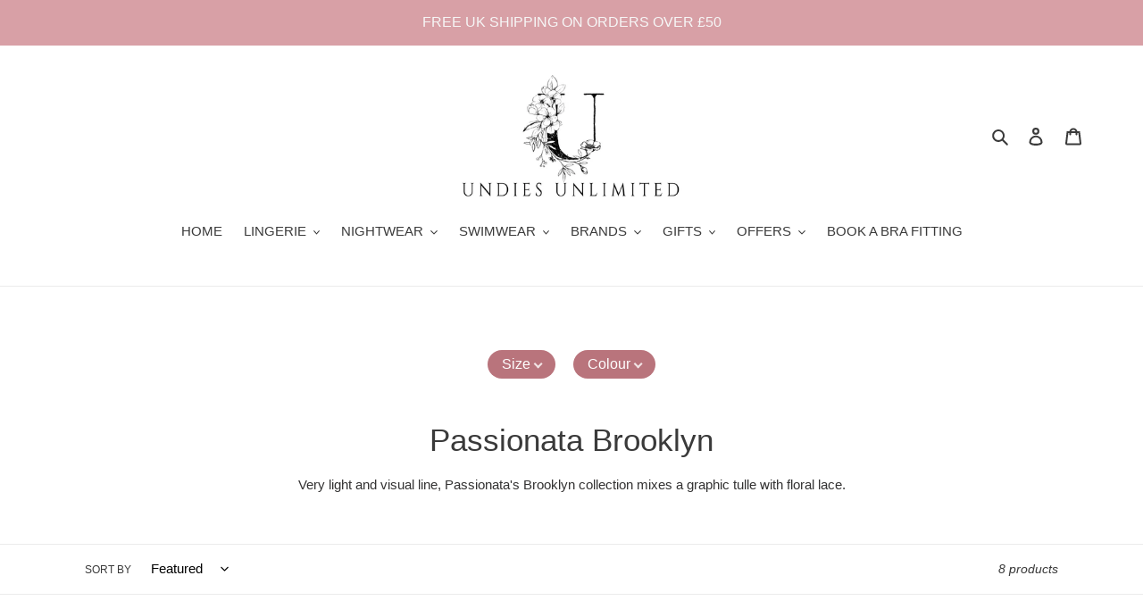

--- FILE ---
content_type: text/javascript
request_url: https://undies-unlimited.com/cdn/shop/t/1/assets/size-chart-data.js?v=117779791961586271901643123940
body_size: 2313
content:
AVADA_SC.campaigns=[{id:"DkOv2pn3VZlQWdAayLTo",collectionPagePosition:"",smartSelector:!0,displayType:"MANUAL",homePagePosition:"",conditions:{type:"ALL",conditions:[{value:"",type:"TITLE",operation:"CONTAINS"}]},priority:0,contentConfigs:[{value:'<p><img src="https://firebasestorage.googleapis.com/v0/b/avada-size-chart.appspot.com/o/charts_content%2FUU%20Size%20Guide.png?alt=media&amp;token=9f6075ae-7f58-4512-96e9-ba6e9d6bdec9" alt="Uploaded Image"></p>',position:0}],isRemoveBranding:!1,click:33,name:"Size Guide",showOnCollectionPage:!1,collectionIds:[{values:""}],status:!0,collectionPageInlinePosition:"after",shopId:"y5txUihSYSo6IuXNkV2J",homePageInlinePosition:"after",showOnAllCollectionsPages:"show all",countries_all:!0,productIds:[6801820057780,6818232533172,6818219524276,6818228633780,7440687923452,6812370993332,6812447867060,6812350578868,6812322136244,6812318564532,6812335177908,7446008234236,7461642436860,6786329870516,6786326528180,6910989074612,6786292613300,7533498073340,6921965142196,6786429255860,6786390393012,7536555819260,7536562340092,7536560341244,7536558244092,7536551985404,6926454161588,6786212921524,6786280685748,6786654929076,6786658304180,6786627862708,7536537239804,7536544284924,7536500015356,6818105131188,6818077573300,6817433944244,6818033664180,6786132115636,6786154954932,6786190213300,6833996497076,6790267699380,6790407913652,6885791105204,6904169300148,6868535607476,6790494060724,6790630146228,6790586466484,6868624933044,6790550552756,7472647602428,6790745948340,6911347425460,6933338521780,6790688342196,7472621060348,6790674612404,6790786613428,6790954090676,6790862143668,6849424162996,6849425539252,7492456939772,6818270183604,6819217473716,7523985621244,6818257698996,7524006887676,7492428300540,6818332704948,7524012130556,7524017275132,6849537900724,6869950922932,6869927526580,7543659495676,7543634690300,6869863891124,6869824274612,6869912584372,7447542300924,7440604135676,6869836103860,6782514954420,6783865684148,6782531240116,6783875383476,6921719972020,6783863357620,6927733850292,6921680453812,6782538449076,6792595898548,6792451653812,6912916029620,6861561364660,6861630865588,6860623085748,6792645116084,6792666742964,6791993524404,6792181743796,6792186855604,6791966458036,6792117878964,6792134394036,6792012136628,6792170995892,6792174895284,6792028422324,6791905149108,6792086454452,6792072724660,6861541245108,6860568101044,6860572262580,6860569804980,6860574654644,6861515522228,6792255701172,6792369275060,6861445103796,6792422719668,6861452705972,6792383856820,6861569622196,6861555990708,6861472301236,6794691543220,6861714948276,6861728153780,6861737820340,6794701209780,6794613358772,6929069736116,7442201739516,6794602643636,6861721731252,6860542148788,6818195112116,6861580271796,6901340078260,6818193604788,6901328904372,6861480526004,7543538352380,7542325215484,7543484907772,7543526424828,7543614996732,7446036021500,6853813469364,6796906266804,6796953452724,6933318336692,6853801771188,7446041198844,7446037659900,6796875563188,6853754552500,6853763563700,6853712740532,6853692424372,7533523075324,6807270916276,6807263969460,6869210988724,6869165703348,6869685567668,6869095743668,6869301362868,6869267742900,6869336785076,6937888751796,6869679145140,6869658140852,6869682225332,6869676949684,6937886359732,6869674786996,6869670953140,6869663776948,6919119438004,6849417806004,6849419313332,6931722174644,7457047019772,7457063633148,6908319924404,6849391820980,6849388478644,6849389068468,6860275253428,6849804959924,6849795424436,7483619049724,6908582592692,6887866040500,6887897235636,6887845429428,6931743703220,6892796772532,6924127928500,6892740739252,6887874625716,6887931904180,6887918960820,6797031440564,7442169823484,7457088471292,7442155897084,6860328468660,6860390465716,6860415074484,7457078083836,6797113098420,6797092225204,6860372082868,6860349472948,6849404076212,6848976388276,6892747030708,6908618014900,6908314157236,6892743819444,7457094205692,6924127600820,6931745636532,6908583641268,6887914406068,6887884095668,6892810830004,6908317597876,6908619129012,6860296519860,6931720667316,6908616638644,6892829868212,6892745457844,6866181030068,6866291065012,6865629020340,6866253775028,6865245896884,7541237055740,6865981079732,6865912987828,6866729631924,6866683789492,7456825934076,6866342248628,6865838178484,6865754325172,7473547280636,6866927648948,6866755190964,6866795528372,6866782585012,6866879578292,6866853265588,6866819154100,6913792671924,6862445609140,6913777107124,6862356578484,6864040394932,7541246296316,6863966732468,6861865222324,6864116351156,6862324367540,6864168288436,6929097719988,7478696378620,6861905330356,6862574289076,6862495383732,6929099063476,6913810104500,6862543126708,6941265428660,6862559445172,6862531330228,6913825046708,6862520942772,6864756506804,6864741925044,6864691429556,6864587980980,6864669769908,6864506552500,6864473915572,6864380985524,6864807166132,6864862118068,6864904552628,6864919855284,6930105106612,6926461960372,6921985523892,6784139002036,6784032932020,7543785193724,7452860907772,6784043909300,6784047481012,6921987227828,7446013280508,6784120455348,6784003539124,6784006160564,6784070222004,6784075530420,6926459666612,6783979520180,6930102550708,6783916048564,6921982738612,6783934431412,6758641991860,6921983623348,7461658558716,6758751436980,6783947538612,6784456589492,7518540792060,6784436338868,7518558781692,6784474415284,6784458784948,6784287834292,7518548001020,6784400949428,7518551441660,7536462528764,7536425435388,7536372318460,7536443359484,6862445609140,6862356578484,6863966732468,6864040394932,6861865222324,6864116351156,6862324367540,6864168288436,6861905330356,6862574289076,6862495383732,6862543126708,6862559445172,6862531330228,6862520942772,6864756506804,6864741925044,6864691429556,6864587980980,6864669769908,6864506552500,6864380985524,6864473915572,6864807166132,6864862118068,6864919855284,6864904552628,6853801771188,6869210988724,6869095743668,6869165703348,6869326659764,6869301362868,6869336785076,6869267742900,6866181030068,6866291065012,6866253775028,6865629020340,6865981079732,6865245896884,6865912987828,6866729631924,6866683789492,6866342248628,6865838178484,6865754325172,6866927648948,6866755190964,6866795528372,6866782585012,6866853265588,6866879578292,6866819154100,6818105131188,6818077573300,6817433944244,6818033664180,6818270183604,6819217473716,6818257698996,6818332704948,6818195112116,6818193604788,6818232533172,6818219524276,6818228633780,6812370993332,6812447867060,6812350578868,6812322136244,6812318564532,6812335177908,6801820057780,6786329870516,6786326528180,6786292613300,6786429255860,6786390393012,6786212921524,6786280685748,6786654929076,6786658304180,6786627862708,6786132115636,6786154954932,6786190213300,6790267699380,6790407913652,6790494060724,6790630146228,6790586466484,6790550552756,6790745948340,6790688342196,6790674612404,6790786613428,6790954090676,6790862143668,6782514954420,6783865684148,6782531240116,6783875383476,6783863357620,6782538449076,6792595898548,6792451653812,6792645116084,6792666742964,6791993524404,6792181743796,6792186855604,6791966458036,6792117878964,6792134394036,6792012136628,6792170995892,6792174895284,6792028422324,6791905149108,6792086454452,6792072724660,6792255701172,6792369275060,6792058339508,6792422719668,6792383856820,6794701209780,6794691543220,6794613358772,6794602643636,6796906266804,6796953452724,6796875563188,6807270916276,6807263969460,6797031440564,6797113098420,6797092225204,6784139002036,6784032932020,6784043909300,6784047481012,6784120455348,6784003539124,6784006160564,6784070222004,6784075530420,6783979520180,6783916048564,6783934431412,6758641991860,6758751436980,6783947538612,6784456589492,6784436338868,6784474415284,6784458784948,6784287834292,6784400949428],showOnHomePage:!1,position:"",shopDomain:"undies-unlimited.myshopify.com",inlinePosition:"after",countries:[],createdAt:"2021-08-14T18:25:25.814Z"}],AVADA_SC.settings={id:"OClg2cXUweC8NvIDXwoX",hasCustomCss:!0,buttonPosition:"middle-right",shopId:"y5txUihSYSo6IuXNkV2J",homePageInlinePosition:"after",buttonBorderRadius:12,createdAt:{_seconds:1628119614,_nanoseconds:116e6},customIcon:!1,customCss:"@media screen and (max-width: 600px){\n#Avada-SC-modal .Avada-modal-container .modal-wrapper.modal-right{\n    height: 100% !important;\n    width: 100% !important;\n    top: 0% !important;\n    left: 0% !important;\n}\n#Avada-SC-modal img {\n    max-width: 194% !important;\n}",linkBgColor:"#FFFFFF",modalShadow:!0,modalHeader:"Size guides",collectionPagePosition:"",modalBorderRadius:5,modalTop:0,showMobile:!0,hideText:!0,tableAnimation:!0,position:".single-option-selector",displayType:"inline-link",buttonHeight:40,enableGa:!1,linkIcon:"",buttonRotation:!0,modalWidth:44,modalHeight:100,collectionPageInlinePosition:"after",tableHoverColor:"#FFFFFF",shopDomain:"undies-unlimited.myshopify.com",modalOverlayColor:"#7b7b7b",modalLeft:57,modalBgColor:"#FFFFFF",buttonWidth:110,linkText:"Size Guide",disableWatermark:!0,modalPosition:"modal-right",linkTextColor:"#d3747c",modalTextColor:"#232323",inlinePosition:"after",homePagePosition:"",mobilePosition:"top"};
//# sourceMappingURL=/cdn/shop/t/1/assets/size-chart-data.js.map?v=117779791961586271901643123940
